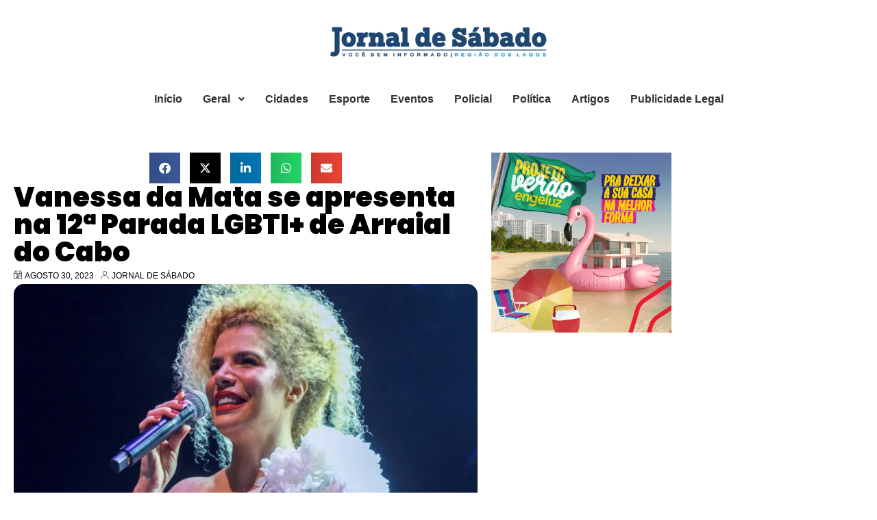

--- FILE ---
content_type: text/css
request_url: https://jornaldesabado.net/wp-content/uploads/elementor/css/post-59357.css?ver=1767979126
body_size: 452
content:
.elementor-59357 .elementor-element.elementor-element-f0a1fc9{--display:flex;--flex-direction:column;--container-widget-width:100%;--container-widget-height:initial;--container-widget-flex-grow:0;--container-widget-align-self:initial;--flex-wrap-mobile:wrap;--gap:0px 0px;--row-gap:0px;--column-gap:0px;}.elementor-widget-image .widget-image-caption{color:var( --e-global-color-text );font-family:var( --e-global-typography-text-font-family ), Sans-serif;font-weight:var( --e-global-typography-text-font-weight );}.elementor-59357 .elementor-element.elementor-element-e54bd4f img{width:59%;}.elementor-widget-ha-navigation-menu .ha-navigation-menu-wrapper ul.menu li a, .elementor-widget-ha-navigation-menu .ha-navigation-burger-menu ul.menu li a{font-family:var( --e-global-typography-primary-font-family ), Sans-serif;font-weight:var( --e-global-typography-primary-font-weight );}.elementor-widget-ha-navigation-menu .ha-navigation-menu-wrapper ul.sub-menu > li > a{font-family:var( --e-global-typography-primary-font-family ), Sans-serif;font-weight:var( --e-global-typography-primary-font-weight );}.elementor-59357 .elementor-element.elementor-element-f1076a0 .ha-navigation-menu-wrapper{justify-content:center;}.elementor-59357 .elementor-element.elementor-element-f1076a0 .ha-navigation-burger-menu .ha-nav-humberger-wrapper{justify-content:flex-end;}.elementor-59357 .elementor-element.elementor-element-f1076a0 .ha-nav-menu .menu li.menu-item a{padding-left:15px;}.elementor-59357 .elementor-element.elementor-element-f1076a0 .ha-nav-menu .menu li.menu-item{padding-right:15px;}.elementor-59357 .elementor-element.elementor-element-f1076a0 .ha-nav-menu ul.menu li a{padding-top:15px;padding-bottom:15px;}.elementor-59357 .elementor-element.elementor-element-f1076a0 .ha-nav-menu .menu > li.menu-item:not(:last-child){margin-right:0px;}.elementor-59357 .elementor-element.elementor-element-f1076a0 .ha-navigation-burger-menu ul.menu > li.menu-item{margin-top:0px;margin-bottom:0px;}.elementor-59357 .elementor-element.elementor-element-f1076a0 .ha-navigation-menu-wrapper ul.menu li a:hover{text-decoration:none;}.elementor-59357 .elementor-element.elementor-element-f1076a0 .ha-navigation-menu-wrapper ul.menu li a, .elementor-59357 .elementor-element.elementor-element-f1076a0 .ha-navigation-burger-menu ul.menu li a{font-family:"Nunito", Sans-serif;font-size:16px;font-weight:bold;}.elementor-59357 .elementor-element.elementor-element-f1076a0 .ha-navigation-menu-wrapper ul.menu > li > a{color:#333333;}.elementor-59357 .elementor-element.elementor-element-f1076a0 .ha-navigation-menu-wrapper ul.menu li .ha-submenu-indicator-wrap{color:#333333;}.elementor-59357 .elementor-element.elementor-element-f1076a0 .ha-navigation-burger-menu ul.menu li a{color:#333333;}.elementor-59357 .elementor-element.elementor-element-f1076a0 .ha-navigation-burger-menu ul.menu li .ha-submenu-indicator-wrap{color:#333333;}.elementor-59357 .elementor-element.elementor-element-f1076a0 .ha-navigation-menu-wrapper ul.menu > li:hover > a{color:#1273CE;}.elementor-59357 .elementor-element.elementor-element-f1076a0 .ha-navigation-menu-wrapper ul.menu > li:hover > .ha-submenu-indicator-wrap{color:#1273CE;}.elementor-59357 .elementor-element.elementor-element-f1076a0 .ha-nav-menu ul.menu > li.active > a{color:#074D8F;}.elementor-59357 .elementor-element.elementor-element-f1076a0 .ha-nav-menu ul.menu > li.active > .ha-submenu-indicator-wrap{color:#074D8F;}.elementor-59357 .elementor-element.elementor-element-f1076a0 .ha-nav-menu ul.menu > li.current-menu-ancestor > a{color:#074D8F;}.elementor-59357 .elementor-element.elementor-element-f1076a0 .ha-nav-menu ul.menu > li.current-menu-ancestor > .ha-submenu-indicator-wrap{color:#074D8F;}.elementor-59357 .elementor-element.elementor-element-f1076a0 .ha-navigation-menu-wrapper ul.sub-menu{width:220px;}.elementor-59357 .elementor-element.elementor-element-f1076a0 .ha-navigation-menu-wrapper ul.sub-menu > li > a{color:#333333;}.elementor-59357 .elementor-element.elementor-element-f1076a0 .ha-navigation-menu-wrapper ul.sub-menu > li > .ha-submenu-indicator-wrap{color:#333333;}.elementor-59357 .elementor-element.elementor-element-f1076a0 .ha-navigation-menu-wrapper ul.sub-menu > li:hover > a{color:#0665BD;}.elementor-59357 .elementor-element.elementor-element-f1076a0 .ha-navigation-menu-wrapper ul.sub-menu > li:hover > .ha-submenu-indicator-wrap{color:#0665BD;}.elementor-59357 .elementor-element.elementor-element-f1076a0 .ha-navigation-burger-menu .ha-nav-humberger-wrapper .ha-menu-toggler{font-size:22px;border-width:1px;border-radius:5px;color:#7a7a7a;border-color:#7a7a7a;}.elementor-59357 .elementor-element.elementor-element-f1076a0 .ha-navigation-burger-menu ul.menu li.menu-item:not(:last-child){border-bottom-color:#c4c4c4;}.elementor-59357 .elementor-element.elementor-element-bd14708{--display:flex;--flex-direction:column;--container-widget-width:100%;--container-widget-height:initial;--container-widget-flex-grow:0;--container-widget-align-self:initial;--flex-wrap-mobile:wrap;}.elementor-theme-builder-content-area{height:400px;}.elementor-location-header:before, .elementor-location-footer:before{content:"";display:table;clear:both;}

--- FILE ---
content_type: text/css
request_url: https://jornaldesabado.net/wp-content/uploads/elementor/css/post-59372.css?ver=1767979125
body_size: 107
content:
.elementor-59372 .elementor-element.elementor-element-6815453{--display:flex;--flex-direction:column;--container-widget-width:100%;--container-widget-height:initial;--container-widget-flex-grow:0;--container-widget-align-self:initial;--flex-wrap-mobile:wrap;--padding-top:50px;--padding-bottom:50px;--padding-left:50px;--padding-right:50px;}.elementor-59372 .elementor-element.elementor-element-6815453:not(.elementor-motion-effects-element-type-background), .elementor-59372 .elementor-element.elementor-element-6815453 > .elementor-motion-effects-container > .elementor-motion-effects-layer{background-color:#000000;}.elementor-widget-heading .elementor-heading-title{font-family:var( --e-global-typography-primary-font-family ), Sans-serif;font-weight:var( --e-global-typography-primary-font-weight );color:var( --e-global-color-primary );}.elementor-59372 .elementor-element.elementor-element-ef8972e{text-align:center;}.elementor-59372 .elementor-element.elementor-element-ef8972e .elementor-heading-title{font-family:"Roboto", Sans-serif;font-size:14px;font-weight:600;text-transform:uppercase;color:#FFFFFF;}.elementor-theme-builder-content-area{height:400px;}.elementor-location-header:before, .elementor-location-footer:before{content:"";display:table;clear:both;}

--- FILE ---
content_type: text/css
request_url: https://jornaldesabado.net/wp-content/uploads/elementor/css/post-59365.css?ver=1767979126
body_size: 472
content:
.elementor-59365 .elementor-element.elementor-element-261b8dc{--display:flex;--flex-direction:row;--container-widget-width:initial;--container-widget-height:100%;--container-widget-flex-grow:1;--container-widget-align-self:stretch;--flex-wrap-mobile:wrap;}.elementor-59365 .elementor-element.elementor-element-dcda761{--display:flex;--justify-content:center;--align-items:center;--container-widget-width:calc( ( 1 - var( --container-widget-flex-grow ) ) * 100% );}.elementor-59365 .elementor-element.elementor-element-94d40fe{--alignment:center;--grid-side-margin:10px;--grid-column-gap:10px;--grid-row-gap:10px;--grid-bottom-margin:10px;}.elementor-widget-theme-post-title .elementor-heading-title{font-family:var( --e-global-typography-primary-font-family ), Sans-serif;font-weight:var( --e-global-typography-primary-font-weight );color:var( --e-global-color-primary );}.elementor-59365 .elementor-element.elementor-element-a63bf40 .elementor-heading-title{font-family:"Poppins", Sans-serif;font-weight:900;color:#000000;}.elementor-59365 .elementor-element.elementor-element-b67f7aa .jet-listing-dynamic-meta{text-align:flex-start;}.elementor-59365 .elementor-element.elementor-element-b67f7aa .jet-listing-dynamic-meta__item, .elementor-59365 .elementor-element.elementor-element-b67f7aa .jet-listing-dynamic-meta__item-val{font-family:"Roboto", Sans-serif;font-size:12px;text-transform:uppercase;}.elementor-59365 .elementor-element.elementor-element-b67f7aa .jet-listing-dynamic-meta__item{color:#000000;}.elementor-59365 .elementor-element.elementor-element-b67f7aa .jet-listing-dynamic-meta__item-val{color:#000000;}.elementor-widget-image .widget-image-caption{color:var( --e-global-color-text );font-family:var( --e-global-typography-text-font-family ), Sans-serif;font-weight:var( --e-global-typography-text-font-weight );}.elementor-59365 .elementor-element.elementor-element-8d632bd{text-align:center;}.elementor-59365 .elementor-element.elementor-element-8d632bd img{width:100%;max-width:100%;height:350px;border-radius:15px 15px 15px 15px;}.elementor-59365 .elementor-element.elementor-element-8d632bd.elementor-element{--align-self:center;}.elementor-widget-theme-post-content{color:var( --e-global-color-text );font-family:var( --e-global-typography-text-font-family ), Sans-serif;font-weight:var( --e-global-typography-text-font-weight );}.elementor-59365 .elementor-element.elementor-element-a1153cc{text-align:start;color:#000000;font-family:"Poppins", Sans-serif;font-size:14px;font-weight:400;line-height:19px;}.elementor-widget-ha-pdf-view .ha-pdf-title{font-family:var( --e-global-typography-secondary-font-family ), Sans-serif;font-weight:var( --e-global-typography-secondary-font-weight );}.elementor-widget-ha-pdf-view .ha-btn{font-family:var( --e-global-typography-accent-font-family ), Sans-serif;font-weight:var( --e-global-typography-accent-font-weight );}.elementor-59365 .elementor-element.elementor-element-69e7d5f .pdf-icon{font-size:30px;margin-right:10px;}.elementor-59365 .elementor-element.elementor-element-69e7d5f .pdf-icon svg{width:30px;height:auto;}.elementor-widget-heading .elementor-heading-title{font-family:var( --e-global-typography-primary-font-family ), Sans-serif;font-weight:var( --e-global-typography-primary-font-weight );color:var( --e-global-color-primary );}.elementor-59365 .elementor-element.elementor-element-4431ee1 .elementor-heading-title{font-family:"Poppins", Sans-serif;font-size:22px;font-weight:bold;color:#000000;}.elementor-59365 .elementor-element.elementor-element-0b42ec8 > .elementor-widget-container > .jet-listing-grid > .jet-listing-grid__items, .elementor-59365 .elementor-element.elementor-element-0b42ec8 > .jet-listing-grid > .jet-listing-grid__items{--columns:4;}.elementor-59365 .elementor-element.elementor-element-b8cee6b{--display:flex;}@media(min-width:768px){.elementor-59365 .elementor-element.elementor-element-261b8dc{--width:1000px;}.elementor-59365 .elementor-element.elementor-element-dcda761{--width:100%;}.elementor-59365 .elementor-element.elementor-element-b8cee6b{--width:40%;}}@media(max-width:1024px){ .elementor-59365 .elementor-element.elementor-element-94d40fe{--grid-side-margin:10px;--grid-column-gap:10px;--grid-row-gap:10px;--grid-bottom-margin:10px;}}@media(max-width:767px){ .elementor-59365 .elementor-element.elementor-element-94d40fe{--grid-side-margin:10px;--grid-column-gap:10px;--grid-row-gap:10px;--grid-bottom-margin:10px;}}

--- FILE ---
content_type: text/css
request_url: https://jornaldesabado.net/wp-content/uploads/happyaddons/css/ha-59365.css?ver=3.18.1.1693423440
body_size: 20
content:
.ha-title-flex,.pdf-icon,.pdf_viewer_options{display:-webkit-box;display:-webkit-flex;display:-ms-flexbox;display:flex}.pdf_viewer_options{-webkit-align-content:center;-ms-flex-line-pack:center;align-content:center;-webkit-box-orient:horizontal;-webkit-box-direction:normal;-webkit-flex-direction:row;-ms-flex-direction:row;flex-direction:row;-webkit-flex-wrap:wrap;-ms-flex-wrap:wrap;flex-wrap:wrap;-webkit-box-pack:justify;-ms-flex-pack:justify;-webkit-justify-content:space-between;justify-content:space-between}.ha-title-flex,.pdf-icon{-webkit-box-align:center;-webkit-align-items:center;align-items:center;-ms-flex-align:center}.ha-title-flex{-webkit-align-content:center;-ms-flex-line-pack:center;align-content:center;-webkit-box-orient:horizontal;-webkit-box-direction:normal;-webkit-flex-direction:row;-ms-flex-direction:row;flex-direction:row;-webkit-flex-wrap:wrap;-ms-flex-wrap:wrap;flex-wrap:wrap;-webkit-box-pack:start;-ms-flex-pack:start;-webkit-justify-content:flex-start;justify-content:flex-start}.pdf-icon{-webkit-box-pack:center;-ms-flex-pack:center;-webkit-justify-content:center;justify-content:center}.ha-title-flex h2{margin-bottom:5px}.pdf-button a{padding:15px 25px;border-radius:5px;background-color:#562dd4;color:#fff}/** Widgets: pdf-view **/

--- FILE ---
content_type: text/css
request_url: https://jornaldesabado.net/wp-content/uploads/elementor/css/post-59390.css?ver=1767979133
body_size: 17
content:
.elementor-59390 .elementor-element.elementor-element-ec879a8{--display:flex;--flex-direction:column;--container-widget-width:100%;--container-widget-height:initial;--container-widget-flex-grow:0;--container-widget-align-self:initial;--flex-wrap-mobile:wrap;}.elementor-widget-image .widget-image-caption{color:var( --e-global-color-text );font-family:var( --e-global-typography-text-font-family ), Sans-serif;font-weight:var( --e-global-typography-text-font-weight );}.elementor-59390 .elementor-element.elementor-element-15e6cee img{border-radius:10px 10px 10px 10px;}.elementor-widget-heading .elementor-heading-title{font-family:var( --e-global-typography-primary-font-family ), Sans-serif;font-weight:var( --e-global-typography-primary-font-weight );color:var( --e-global-color-primary );}.elementor-59390 .elementor-element.elementor-element-c170ba1{text-align:center;}.elementor-59390 .elementor-element.elementor-element-c170ba1 .elementor-heading-title{font-family:"Roboto", Sans-serif;font-size:17px;font-weight:600;color:#000000;}